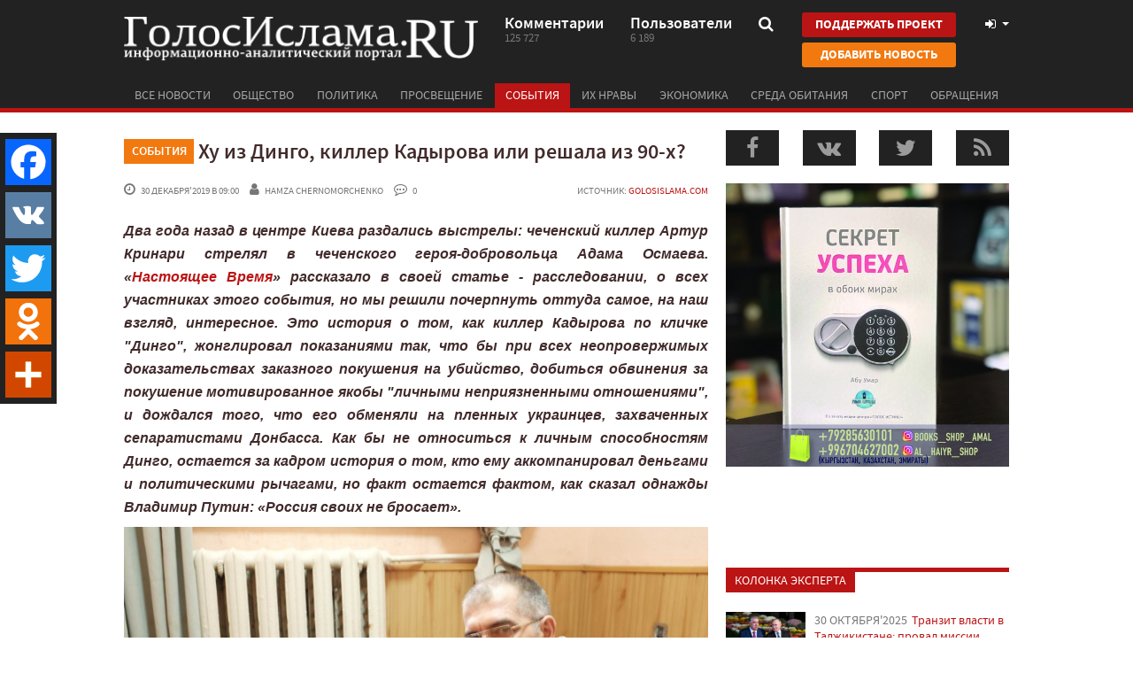

--- FILE ---
content_type: text/html; charset=UTF-8
request_url: https://golosislama.com/news.php?id=37795
body_size: 23049
content:
<!DOCTYPE html>
<html xmlns="http://www.w3.org/1999/xhtml"
	xmlns:og="http://ogp.me/ns#"
	xmlns:fb="https://www.facebook.com/2008/fbml">

<head>
	<meta http-equiv="Content-Type" content="text/html; charset=UTF-8" />
	<meta name="viewport" content="target-densitydpi=device-dpi, width=device-width, user-scalable=yes" />

	<link rel="manifest" href="https://golosislama.com/manifest.json">
	<meta name="mobile-web-app-capable" content="yes">
	<meta name="theme-color" content="#222222">
	<meta name="msapplication-navbutton-color" content="#222222">
	<meta name="apple-mobile-web-app-status-bar-style" content="#222222">


	<link rel="icon" href="https://golosislama.com/favicon.ico" />
	<link rel="icon" sizes="160x160" href="https://golosislama.com/images/fix-logo.png">
	<link rel="apple-touch-icon" href="https://golosislama.com/images/fix-logo.png">
	<link rel="apple-touch-startup-image" href="https://golosislama.com/images/fix-logo.png">

	<meta property="fb:app_id" content="591317164263237" />

	<meta name="keywords" content="новости, ислам, мусульмане." />
	<meta name="description" content="Два года назад в центре Киева раздались выстрелы: чеченский киллер Артур Кринари стрелял в чеченского героя-добровольца Адама Осмаева. &laquo;Настоящее Время&raquo; рассказало в своей статье - расследовании, о всех участниках этого события, но мы решили почерпнуть оттуда самое, на наш взгляд, интере..." />
	<meta name="robots" content="index,follow" />

	<link rel="alternate" type="application/rss+xml" href="https://golosislama.com/rss.xml" title="ГолосИслама.RU" />

	<title>Ху из Динго, киллер Кадырова или решала из 90-х? - ГолосИслама.RU</title>

	<link rel="stylesheet" href="https://maxcdn.bootstrapcdn.com/font-awesome/4.7.0/css/font-awesome.min.css">
	<link rel="stylesheet" href="https://stackpath.bootstrapcdn.com/bootstrap/3.4.1/css/bootstrap.min.css" integrity="sha384-HSMxcRTRxnN+Bdg0JdbxYKrThecOKuH5zCYotlSAcp1+c8xmyTe9GYg1l9a69psu" crossorigin="anonymous">

	<link rel="stylesheet" href="https://golosislama.com/css/style.css?v=2601202">
	<link rel="stylesheet" href="https://golosislama.com/css/media.css?v=2601202">

	<script type="text/javascript" src="https://code.jquery.com/jquery-2.2.4.min.js"></script>
	<script src="https://stackpath.bootstrapcdn.com/bootstrap/3.4.1/js/bootstrap.min.js" integrity="sha384-aJ21OjlMXNL5UyIl/XNwTMqvzeRMZH2w8c5cRVpzpU8Y5bApTppSuUkhZXN0VxHd" crossorigin="anonymous"></script>
	<script type="text/javascript" src="https://golosislama.com/js/bootstrap-switch.js"></script>
	<script type="text/javascript" src="https://golosislama.com/js/jquery.bxslider.js"></script>
	<script type="text/javascript" src="https://golosislama.com/js/jPaginator.js"></script>
	<script type="text/javascript" src="https://golosislama.com/js/jquery.main.js?v=2601202"></script>
	<script type="text/javascript" src="https://golosislama.com/js/gtrk.js?v=2601202"></script>

			<script>
			$(window).load(function() {
				$.getScript("https://vk.com/js/api/share.js?86");
				$.getScript("https://vk.com/js/api/openapi.js?161", function(data, textStatus, jqxhr) {
					if (typeof VK != "undefined" && textStatus == 'success') {
						VK.init({
							apiId: 3911188,
							onlyWidgets: true
						});
					}
				});

			});
		</script>

	
			<div id="fb-root"></div>
		<script>
			(function(d, s, id) {
				var js, fjs = d.getElementsByTagName(s)[0];
				if (d.getElementById(id)) return;
				js = d.createElement(s);
				js.id = id;
				js.src = "//connect.facebook.net/ru_RU/sdk.js#xfbml=1&appId=591317164263237&version=v9.0";
				fjs.parentNode.insertBefore(js, fjs);
			}(document, 'script', 'facebook-jssdk'));
		</script>
	
	
	<meta name='yandex-verification' content='76fb2f7d81cd84b3' />
	<link rel="canonical" href="https://golosislama.com/news.php?id=37795" />
        <meta property="og:url" content="https://golosislama.com/news.php?id=37795" />
        <meta property="og:title" content="Ху из Динго, киллер Кадырова или решала из 90-х?" />
        <meta property="og:type" content="website" />
        <meta property="og:locale" content="ru_RU" />
        <link rel="image_src" href="https://golosislama.com/uploads/images/thumbs/gi/2019/12/a3a1148567544cec25fed4df868e0069.jpg" />
    <meta property="og:image" content="https://golosislama.com/uploads/images/thumbs/gi/2019/12/a3a1148567544cec25fed4df868e0069.jpg" />


	<meta name="google-site-verification" content="Q3m5kurkMqQdzaDmjA8FJnGeRRu2SDoi5pU3Na_MAz0"/>
<meta name='yandex-verification' content='7fe72ab204393a5f'/>

<meta name="ahrefs-site-verification" content="9ea00b318d9292d3bcd1b2060a1890c2d86ae8947ed8f588e3f5a66337771e38">


<link rel="apple-touch-icon" sizes="57x57" href="/apple-touch-icon-57x57.png">
<link rel="apple-touch-icon" sizes="60x60" href="/apple-touch-icon-60x60.png">
<link rel="apple-touch-icon" sizes="72x72" href="/apple-touch-icon-72x72.png">
<link rel="apple-touch-icon" sizes="76x76" href="/apple-touch-icon-76x76.png">
<link rel="apple-touch-icon" sizes="114x114" href="/apple-touch-icon-114x114.png">
<link rel="apple-touch-icon" sizes="120x120" href="/apple-touch-icon-120x120.png">
<link rel="apple-touch-icon" sizes="144x144" href="/apple-touch-icon-144x144.png">
<link rel="apple-touch-icon" sizes="152x152" href="/apple-touch-icon-152x152.png">
<link rel="apple-touch-icon" sizes="180x180" href="/apple-touch-icon-180x180.png">
<link rel="manifest" href="/manifest.json">
<meta name="msapplication-TileColor" content="#ca0304">
<meta name="msapplication-TileImage" content="/mstile-144x144.png">
<meta name="theme-color" content="#ffffff">
	<script>
		$(document).ready(function() {



			if (jQuery('body').width() > 767) {
				! function(e, t, d, s, a, n, c) {
					e[a] = {}, e[a].date = (new Date).getTime(), n = t.createElement(d), c = t.getElementsByTagName(d)[0], n.type = "text/javascript", n.async = !0, n.src = s, c.parentNode.insertBefore(n, c)
				}(window, document, "script", "https://golosislamacom.push.world/https.embed.js", "pw"), pw.websiteId = "2b0774429de29519c4cc0fd9c7a58cded3436b4948e8e88b51d39126c608ab5c";
			}

			if (readCookie("pagesViewed") == null)
				createCookie('pagesViewed', 1, 1);
			else
				createCookie('pagesViewed', readCookie("pagesViewed") + 1, 1);

					});
	</script>

</head>

<body>
	 	<div id="wrapper">
		<header id="header">
			<div class="container">
				<div class="header-frame clearfix">
					<strong class="logo" onClick="window.location='https://golosislama.com'"><a href="https://golosislama.com">ГолосИслама.ru информационно-аналитический портал</a></strong>

											<a href="https://golosislama.com/page.php?id=8" class="btn btn-primary btn-donate btn-donate-mobile">Поддержать проект</a>
					
					<a href="#" class="nav-opener"><i class="fa fa-bars"></i></a>
					<div class="head-info">
						<a href="https://golosislama.com/comments.php" class="link">
							<span class="text">Комментарии</span>
							<span class="num">125 727</span>
						</a>
						<a href="https://golosislama.com/profile.php" class="link">
							<span class="text">Пользователи</span>
							<span class="num">6 189</span>
						</a>
						<div class="search">
							<a class="opener" href="#">
								<i class="fa fa-search"></i>
							</a>
							<div class="drop">
								<form action="https://golosislama.com">
									<fieldset>
										<label class="input-holder">
											<input type="text" name="s" placeholder="что искать?" value="" />
										</label>
										<button class="srch-btn"><i class="fa fa-search"></i></button>
									</fieldset>
								</form>
							</div>
						</div>
						<div class="header-btn-group">
							<a href="https://golosislama.com/page.php?id=8" class="btn btn-primary btn-donate">Поддержать проект</a>
							<a href="https://golosislama.com/addnews.php" class="btn btn-warning btn-addnews">Добавить новость</a>
						</div>
						<div class="user-tools">
							<a href="#" data-toggle="modal" data-target="#loginModal" class="opener">
								<i class="fa fa-fw fa-sign-in"></i>															</a>
						</div>
					</div>
				</div>
				<nav class="nav">
					<ul id="nav">
						
						<li id="allnewsbutton" ><a href="https://golosislama.com/?all=1">Все новости</a></li>
													<li id="cat-0" ><a href="https://golosislama.com/?cat=1">Общество</a></li>
													<li id="cat-1" ><a href="https://golosislama.com/?cat=2">Политика</a></li>
													<li id="cat-2" ><a href="https://golosislama.com/?cat=3">Просвещение</a></li>
													<li id="cat-3" class="active" ><a href="https://golosislama.com/?cat=4">События</a></li>
													<li id="cat-4" ><a href="https://golosislama.com/?cat=11">Их нравы</a></li>
													<li id="cat-5" ><a href="https://golosislama.com/?cat=12">Экономика</a></li>
													<li id="cat-6" ><a href="https://golosislama.com/?cat=13">Среда обитания</a></li>
													<li id="cat-7" ><a href="https://golosislama.com/?cat=14">Спорт</a></li>
													<li id="cat-8" ><a href="https://golosislama.com/?cat=15">Обращения</a></li>
											</ul>
				</nav>
			</div>
		</header>
		<div id="main">

							<!--
<div id="abusepanel">
Пожалуйста, укажите причину жалобы на комментарий пользователя и ваши контактные данные, по которым мы могли бы связаться с Вами для уточнения информации или уведомления о предпринятых действиях со стороны администрации сайта!
<input type="hidden" value="" id="abuseid" />
<textarea id="abusetext"></textarea>
<div id="buttons">
<a class="button red small" onClick="hidePanels()">Отмена</a> <a class="button green small" onClick="abuse($(this))">Отправить</a>
</div>
</div>
-->
			

			
			<!--
<div class="container">
        <a target="_blank" href="https://t.me/joinchat/AAAAAEUQvcmgbmKChiBcbQ">
        <img style="margin-bottom:15px" class="img-responsive" src="/ad/islamist.png">
    </a>
</div>
-->

			
<div class="container">
    <div class="row">
        <div class="col-md-8">
                        <article class="article" itemscope itemtype="http://schema.org/Article">
                <meta itemprop="image" content="https://golosislama.com/uploads/images/thumbs/gi/2019/12/a3a1148567544cec25fed4df868e0069.jpg"/>
                
                <meta itemprop="interactionCount" content="UserPageVisits:4961" />

                                    <meta itemprop="interactionCount" content="UserComments:0" />
                
                <meta itemprop="articleSection" content="События"/>


                <meta itemprop="datePublished" content="2019-12-30" />

                <div class="article-head"><a href="https://golosislama.com/?cat=4" title="Все новости в категории События"><span class="label label-warning">События</span></a>
                    <h1 itemprop="name">Ху из Динго, киллер Кадырова или решала из 90-х?</h1>
                </div>
                <div class="article-info clearfix">
                    <div class="info">
                        <span class="time"><i class="fa fa-clock-o"></i> 30 декабря&#39;2019 в 09:00</span>
                        <span class="user"><i class="fa fa-user"></i> <span class="gtrk" data-gtrk="https://golosislama.com/profile.php?id=2">Hamza Chernomorchenko</span></span>                        <span class="comments"><i class="fa fa-commenting-o"></i> 0</span>
                                                                    </div>


                    
                    <div class="source">Источник: <a href="https://golosislama.com/news.php?id=37795" target="_blank" title="перейти к источнику">golosislama.com</a></div>
                </div>

                <div class="clearfix"></div>

                                <div itemprop="articleBody" id="articletext">

                    
                    <p><strong><em>Два года назад в центре Киева раздались выстрелы: чеченский киллер Артур Кринари стрелял в чеченского героя-добровольца Адама Осмаева. &laquo;<a href="https://www.currenttime.tv/a/osmayev-okuyeva-krinari/30219808.html" target="_blank" rel="noopener">Настоящее Время</a>&raquo; рассказало в своей статье - расследовании, о всех участниках этого события, но мы решили почерпнуть оттуда самое, на наш взгляд, интересное. Это история о том, как киллер Кадырова по кличке "Динго", жонглировал показаниями так, что бы при всех неопровержимых доказательствах заказного покушения на убийство, добиться обвинения за покушение мотивированное якобы "личными неприязненными отношениями", и дождался того, что его обменяли на пленных украинцев, захваченных сепаратистами Донбасса. К</em></strong><strong><em>ак бы не относиться к личным способностям Динго, остается за кадром история о том, кто ему аккомпанировал деньгами и политическими рычагами, но факт остается фактом, как сказал однажды Владимир Путин: &laquo;Россия своих не бросает&raquo;.</em></strong></p>
<p><strong><em><img style="display: block; margin-left: auto; margin-right: auto;" src="uploads/images/gi/2019/12/cd8e5d194e0615f645471aa5f72fa544.jpg" width="680" /></em></strong></p>
<p style="text-align: center;"><em>Артур Кринари в Лукьяновском СИЗО. Фото: Катерина Сергацкова</em></p>
<h3>Артур и его фамилии</h3>
<p>В СИЗО к Артуру Кринари попасть несложно. Главное &ndash; не запутаться в его именах. По делу о покушении в Киеве он проходит как украинский гражданин Александр Дакар, в показаниях Амина и Адам называют его Алексом Вернером, сам он представляется россиянином Артуром Кринари. Для интервью с обвиняемым сотрудники Лукьяновской тюрьмы предоставляют небольшую комнату с "клеткой". Кринари приводят без наручников и не сажают за решетку, оставляют в комнате без охраны. Мы разговариваем за небольшим деревянным столиком без посторонних глаз.</p>
<p>Кринари вытягивает вперед мизинцы обеих рук, демонстрируя, что на них нет ногтей. Ногти ему вырвали в киевском изоляторе во время пыток, утверждает Кринари. Но заявления о применении пыток он не подавал.</p>
<p>Кринари гладко выбрит, волосы короткие, седые. Говорит по-русски без акцента. Как только разговор заходит о происшествии на Подоле, он повышает голос и переходит почти на крик.</p>
<p>"Киллером Кадырова" его называют совершенно незаслуженно, объясняет Кринари, &ndash; он не киллер, а переговорщик. В круг его профессиональных задач входит выбивание крупных долгов и "уговаривание" различных людей.</p>
<p>"Есть свои принципы, свои правила. Никакого оружия, даже если тебя убивают. Никогда не отвечать грубостью на грубость. Никогда никому не мстить. Сделал &ndash; сделал. Не получилось &ndash; не получилось. Все, отошел в сторону. Абсолютное хладнокровие", &ndash; говорит он.</p>
<p>Кринари рассказывает, что его настоящее или "первое&rdquo; имя &ndash; Артур Денисултанов. 5 сентября 1967 года родился в чеченском городе Гудермесе. По словам Артура, его семья входит в тейп Ялхой &ndash; одну из крупнейших клановых групп чеченского народа. Ялхойским был, например, погибший в тюрьме Юсуп Темерханов, которого в России осудили за убийство полковника Юрия Буданова. Рамзан Кадыров&nbsp;называл Темерханова&nbsp;жертвой судебной системы и соболезновал семье.</p>
<p>В 17 лет, после школы, Денисултанов переехал из Чечни в Санкт-Петербург. Об этом периоде его жизни известно в основном то, что он несколько раз женился и разводился, каждый раз брал фамилии жен. Так Денисултанов стал Курмакаевым, затем Цебро, потом Кринари и так далее. Он признается, что новые жены и паспорта появлялись у него как раз в тот момент, когда какой-либо из старых "засвечивался" в базах правоохранительных органов.</p>
<p>Только в открытых источниках есть несколько уголовных дел на разные фамилии Кринари. В материалах следствия сообщается, что в 2000 году российские власти закрыли уголовное дело на Артура Кринари по статьям о мошенничестве, растрате, похищении человека и вымогательстве. В марте 2011-го его же, но под фамилией Курмакаев,&nbsp;осудили&nbsp;за кражу около 176 тысяч евро и подкуп свидетелей на 7,5 лет. Он вышел на свободу условно-досрочно 5 июня 2014 года.</p>
<p>О связях с криминальным миром Кринари говорит открыто и не без хвастовства: "Меня в 1999 году в центре Питера задержали, привезли в отдел, положили на стол "Стечкин" и сказали: это твой пистолет (которого у меня не было), и мы тебя закрываем. Через два часа отпустили. Потому что у меня были свои знакомые, которые позвонили и сказали: ребята, не занимайтесь херней".</p>
<h3>Что Кринари делал в Украине</h3>
<p>Вскоре после освобождения из колонии Кринари возглавил в Москве "Международный институт геоинформатики" (не образовательную организацию, а ЗАО, которое занималось, в частности,&nbsp;продвижением&nbsp;устройства "СпасМиг" для спасения из высотных зданий). Он говорит, что в 2015 году уехал в Украину как раз из-за того, что его "выдавили" с поста директора и угрожали завести уголовное дело из-за финансовых споров. Проверить его слова не получается: сайт института не работает, с сотрудниками связаться не удалось.</p>
<p>В Киеве Кринари снял квартиру в престижном районе Печерска, где часто селятся бизнесмены и политики. И утверждает, что практически сразу пошел "в украинское ФСБ, то есть СБУ". Он сделал это потому, объясняет Кринари, что в Украине ему нужна была защита &ndash; политическое убежище либо новые документы. Сотрудник СБУ по имени Валерий (так утверждает Кринари, фамилию не называет, в материалах дела информации об этом человеке нет) якобы предложил ему достать себе фальшивый паспорт и намекнул, что сделать это можно в Одессе. "Найди там чеченцев, они все сделают", &ndash; цитирует Кринари совет своего "куратора".</p>
<p>Кринари говорит, что так и поступил: поехал в Одессу, нашел чеченцев, те посоветовали обратиться к азербайджанцу Алику на рынке "Привоз". Так за $500 Артур Кринари стал еще и Александром Винустовичем Антиповым.</p>
<p>Позже полиция выяснит: Антипова убили в 2001 году в Одессе, убийц не нашли, а паспорт считался утерянным. Кринари говорит, что этого не знал. С новым паспортом он вернулся в Киев, показал его СБУшнику, а тот снял скан-копии. "Легализовался" окончательно Кринари так же, как делал в России: женился на Катерине Дакар и взял ее фамилию. Так он стал украинцем Александром Дакаром.</p>
<p>"Через какое-то время &ndash; то ли осенью 2015 года, то ли весной 2016-го, точно не помню &ndash; мы снова встретились [с сотрудником СБУ], и он мне говорит: "Здесь&nbsp;(в Киеве &ndash; НВ)&nbsp;есть российские депутаты бежавшие, ты мог бы с ними как чеченец и россиянин, тоже бежавший, вступить в контакт и познакомиться? Вот, &ndash; говорит, &ndash; есть гостиница Hyatt, они туда часто ходят. Мы, &ndash; говорит, &ndash; тебя прикроем, я предупрежу службу безопасности, чтобы тебя не прогоняли". Так я почти год ходил в Hyatt и по их просьбе контачил с этими депутатами".</p>
<p>Среди тех, с кем Кринари познакомился, был бывший депутат российской Госдумы Илья Пономарев. Оба подтвердили, что обсуждали закупку медицинского оборудования для государственного предприятия. Кринари, по его словам, обещал найти оборудование за полцены, а "навар" поделить. Но сделка не состоялась &ndash; Пономарев перестал выходить на связь.</p>
<p>По заданию украинских спецслужб, продолжает Кринари, он познакомился с экс-депутатом Госдумы Денисом Вороненковым (его убили в центре Киева 23 марта 2017 года), с экс-депутатом Верховной Рады Олегом Ляшко, с режиссером программы "Шустер Live" Павлом Елизаровым. По признанию Пономарева, его киевский знакомый производил впечатление "европейского русскоязычного мужчины с хорошими деловыми манерами и при деньгах". А по словам Кринари, для него самого эти знакомства были шансом "где-то что-то заработать" &ndash; и он намеренно не заговаривал о своей национальности: "Ведь если скажешь, что чеченец, сразу подумают, что кадыровец, и не будут общаться".</p>
<p>Мотивы СБУ "курировать" эти знакомства "переговорщик" объясняет так: сбор информации о россиянах, их реальных целях в Украине, финансовом состоянии и планах. "Им надо было знать, искренние ли они или ведут двойную игру", &ndash; полагает Кринари.</p>
<h3>Что произошло на Подоле: версия "киллера Кадырова"</h3>
<p>В Киеве Кринари дел с чеченцами не имел, но весной 2017 года ему якобы предложили встретиться некие "авторитетные спонсоры российской оппозиции" (имен он не называет). Вызвали на встречу в Москве и сообщили, что нужно передать некое послание оппозиционным Кадырову чеченцам в Украине &ndash; Амине Окуевой и Адаму Осмаеву.</p>
<p>От этих "заказчиков" Кринари узнал, что якобы Окуева и Осмаев занимались отмыванием денег под "крышей" влиятельных людей в украинских верхах. Часть этих денег, по словам Кринари, должна была отправляться на поддержку чеченских добровольческих формирований, но средства "с последних трех конвертаций" &ndash; Кринари называет сумму $2,7 млн &ndash; куда-то пропали. "Меценаты" в России хотели, чтобы "профессиональный переговорщик" попросил Амину и Адама объясниться и вернуть долг, утверждает он.</p>
<p><img style="display: block; margin-left: auto; margin-right: auto;" src="uploads/images/gi/2019/12/53b0a85d566509c67be42183b86acee3.jpg" width="680" /></p>
<p style="text-align: center;"><em>Амина Окуева и Артур Кринари на одной из встреч. Фото предоставлено защитой Артура Кринари</em></p>
<p>Вернувшись в Киев, Кринари со своим паспортом на имя Александра Дакара заселился в отель "Лыбедь" &ndash; недорогую гостиницу в деловом центре Киева. Компактные номера, пропахшие сигаретами занавески, дешевая мебель. Выписка из отеля показывает: Дакар ночевал там практически каждый день с 21 мая до 1 июня 2017 года, переезжая из полулюкса в стандарт и обратно. Там у него нашли несколько сим-карт разных украинских мобильных операторов. С одного из этих номеров он сделал первый звонок Амине Окуевой.</p>
<p>Кринари говорит, что несколько раз встречался с Окуевой один на один и обсуждал тему долга. По его словам, поначалу он действительно представился ей французским журналистом и только потом рассказал о настоящей причине своего интереса. На видеозаписях, которые Кринари предоставил редакции, видно, что и Окуева, и Осмаев отвечают на вопросы человека, которого считают журналистом, и благодарят французское издание Le Monde за проявленный интерес и будущее сотрудничество. И Осмаев, и Окуева в своих показаниях потом утверждали, что "Вернер" обещал им 25 тысяч евро за серию интервью. Кринари же говорит, что это было одной из его первоначальных "уловок", чтобы привлечь их внимание. После того, как он наладил доверительный контакт с Аминой, он якобы рассказал ей про проблему с долгом. Ей, но не Осмаеву &ndash; его нужно было, по словам Кринари, сначала "подготовить". Даже после произошедшего, говорит он, Адам не знает ничего про долг &ndash; этим занималась только Амина. Осмаев в коротком интервью Настоящему Времени заявил, что Кринари выдумал историю про отмывание денег.</p>
<p>По словам же Кринари, Окуева, когда узнала про настоящую причину его приезда, рассказала ему о влиятельных знакомствах, которые помогут решить "любую проблему", в том числе с долгом. Одним из этих знакомых якобы был Сергей Коротких.</p>
<p>Коротких в Украине знают как ультранационалиста по прозвищу Боцман из Беларуси. В 2014 году он присоединился к батальону "Азов", воевал на Донбассе, а затем возглавил в полиции отдел охраны стратегически важных объектов (это подразделение входит в состав МВД). На этой госдолжности Коротких работал с 2015 по 2018 годы. Под решением любой проблемы, считает Кринари, Окуева имела в виду оружие, взрывчатку и "крышу МВД".</p>
<p><img style="display: block; margin-left: auto; margin-right: auto;" src="uploads/images/gi/2019/12/8e49b038d3a34f70b14cb300a96a1d73.jpg" width="680" /></p>
<p>"Переговорщик" утверждает, что их с Аминой встречи должны были попасть в объективы камер видеонаблюдения отеля "Лыбедь", а содержание бесед сохранили видеозаписи, которые сам Кринари якобы тайно сделал на телефон. Эти записи он держит где-то "у себя" и передаст прокуратуре, только если она согласится изменить ему меру пресечения. Тогда же Кринари готов поделиться информацией о Боцмане и о том, как "через него" связаны убийства журналиста Павла Шеремета и добровольца Тимура Махаури из чеченского батальона имени шейха Мансура. Но только с прокуратурой и только в обмен на свободу.</p>
<p>Что же касается его событий 1 июня 2017 года, то для Кринари они закончились трагически. Попавшая в него пуля прошла через плечо и застряла в шее возле артерии. Очнулся он в больнице, у палаты дежурили полицейские. У него нашли водительское удостоверение и загранпаспорт на фамилию Дакар в обложке из кожзама с тиснением "Гражданин Вселенной". На груди &ndash; татуировки: "Аллаху Акбар" по-арабски и полумесяц со звездой.</p>
<p>Изложенную выше версию событий Кринари стал рассказывать уже после того, как Амина Окуева погибла. Поначалу, когда она была жива и могла опровергнуть его слова, он говорил прессе, что действительно брал интервью у пары для своей книги про чеченцев в оппозиции. Теперь объясняет предыдущую версию тем, что заказчики разрешили ему рассказать про деньги, &ndash; чтобы должники их вернули.</p>
<p>Кроме того, менялась и позиция Кринари относительно оружия &ndash; держал он его в руках или нет. На первых допросах "киллер Кадырова"&nbsp;говорил, что выстрелил из пистолета, который ему показывали Адам и Амина в машине, "случайно". Теперь настаивает, что вовсе не держал оружие в руках, а первоначально его "убедили" в том, что он сделал первый выстрел.</p>
<p><img style="display: block; margin-left: auto; margin-right: auto;" src="uploads/images/gi/2019/12/698816206e8981d7358144f574bec2c7.jpg" width="680" /></p>
<p>После перестрелки полицейские обнаружили в машине три пистолета: два "Макарова" и австрийский Glock.&nbsp;В материалах дела говорится, что Кринари достал Glock из мусорного бака на одном из киевских рынков, где чинил обувь в период между 21 мая и 1 июня. Точной даты в деле нет. Свидетельских показаний нет. Человек, на которого следователи указывают как на обувщика, не помнит ни Кринари, ни его заказа. Коробку, в которой хранился Glock, Кринари якобы купил в торговом центре неподалеку от отеля "Лыбедь". Но проверка показала, что такие коробки там не продаются и не продавались, а в интернет-магазине, который торгует подобной упаковкой, ответили на запрос следствия, что коробок такого образца нет в продаже уже около пяти лет.</p>
<p>"Glock [Осмаев] достал из багажника, &ndash; заявляет Кринари. Он говорит, что в машину садился без всякой коробки. &ndash; Чей он был, я не знаю, но пистолет доставал он. У меня не было. Они говорят, что я эту коробку с "Глоком" принес в пакете. Пакета нет? Нет. На коробке отпечатки должны быть &ndash; я же его трогал, я же без перчаток был. Внутри коробки, сверху коробки хоть какое-то ДНК должно остаться? Нет там моего ДНК, только Осмаева".</p>
<p><img style="display: block; margin-left: auto; margin-right: auto;" src="uploads/images/gi/2019/12/7dc9d72ea953d2d7df2a1b522ee07b5d.jpg" width="680" /></p>
<p>Осмаев предполагает, что отпечатков Кринари нет, потому что он &ndash; киллер-профессионал и заранее скрыл рисунок кожи на пальцах: "Скрыть отпечатки очень легко &ndash; они стираются пемзой либо суперклеем. Этот человек &ndash; профессионал и наверняка, идя на дело, сделал так, чтобы его отпечатков не осталось", &ndash; сказал Осмаев Настоящему Времени.</p>
<p>Правда, на ручке двери внедорожника отпечатки Кринари все же нашли.</p>
<p>События на Подоле &ndash; уже не первый случай, когда Кринари заподозрили в наемничестве. В первый раз это случилось в Австрии после убийства там чеченца Умара Исраилова.</p>
<p>Исраилов воевал на стороне ичкерийцев во Вторую чеченскую. В 2003 году он стал работать на Рамзана Кадырова &ndash; как позже объяснял, он сделал это после того, как его поймали и пытали сотрудники охраны Ахмата Кадырова (охрану возглавлял как раз Рамзан). В конце 2004 года Исраилов с семьей сбежал в Австрию и запросил там политическое убежище.</p>
<p>Спустя четыре года, в 2008-м, Исраилова навестил некто Артур Курмакаев (одна из фамилий Кринари). Он сообщил, что представляет интересы Тимура Даудова (он же Магомед Даудов) по прозвищу Лорд. Даудов был самым близким к Рамзану Кадырову силовиком и в правительстве Чечни отвечал за внутреннюю безопасность (сейчас &ndash; председатель парламента республики). Даудов якобы хотел добиться того, чтобы Исраилов вернулся в Чечню и отозвал свой иск в Европейский суд по правам человека о пытках. В противном случае, передал Курмакаев, его могут "устранить".</p>
<p>Вскоре после этого разговора Курмакаев добровольно&nbsp;явился в полицию Вены&nbsp;и попросил о защите. Он рассказал о своем задании и сообщил, что боится за жизнь Исраилова и за свою &ndash; первого могут убить, а его "накажут", если он не будет выполнять указание Лорда. Курмакаева допросили, он уехал из Австрии, а через полгода Умара Исраилова застрелили.</p>
<p>Исполнителей и организаторов преступления власти Австрии нашли: троих чеченцев&nbsp;осудили&nbsp;на сроки от 16 лет до пожизненного. До сих пор неясно, был ли к убийству причастен Курмакаев или он, как и заявил в австрийской полиции, только принес "плохую весть". Единственное, что полиция Вены установила наверняка: Курмакаев &ndash; это Денисултанов, он же Кринари, он же Дакар.</p>
<p>Поэтому когда 1 июня 2017 года стало известно имя стрелявшего, украинская пресса уже не называла Кринари иначе как "киллером Кадырова" и "охотником за чеченцами". Но сам Артур Кринари, перечисляя свои имена и комментируя уголовные дела, упрямо настаивает: он не киллер и не шпион.</p>
<p>Что все-таки произошло в машине между Артуром Кринари и его собеседниками, кто именно стрелял и сколько раз, откуда взялся пистолет Glock, как и кто передал Кринари "заказ" на убийство, был ли его целью только Адам Осмаев или Адам и Амина вместе &ndash; ответы на все эти вопросы вероятно мы уже никогда не узнаем. Но самое интересное, что в обвинительном заключении, которое огласили в начале июня, о "заказе из Кремля" не говорится: киллеру вменяли в качестве мотива "личное неприязненное отношение".</p>
<p>В рамках обмена Киев выдал киллера &laquo;Динго&raquo; (Артур Кринари), который пытался убить Амину Окуеву и Адама Осмаева. Об этом 29.12.2019 на своей странице в facebook <a class="rds_hl_nofollow" href="https://inforesist.org/goto/https://www.facebook.com/sergatskova/posts/3169124716438195" target="_blank" rel="nofollow noopener">сообщила</a>&nbsp;журналистка Екатерина Сергацкова.</p>
<blockquote>
<p>&laquo;Один из ненадежных рассказчиков этой истории, Артур Денисултанов, он же Кринари, он же Динго и обладатель еще множества имен, &mdash; чеченец, которого обвинили в покушении на Амину Окуеву и Адама Осмаева летом 2017-го, &mdash; сегодня в числе прочих отправился по обмену в ДНР, а оттуда уедет на родину в Россию&raquo;, &mdash; написала она.</p>
</blockquote>                </div><!--articletext-->

                
                <div class="clearfix"></div>


                <footer class="article-footer">
                                        <div class="clearfix">
                        <ul class="tag-list">
                            <li><a href="https://golosislama.com/?tag=adam-osmaev"><i class="fa fa-tag"></i> Адам Осмаев</a></li> <li><a href="https://golosislama.com/?tag=amina-okueva"><i class="fa fa-tag"></i> Амина Окуева</a></li>                        </ul>
                        <!--
                        <ul class="share">
                            <li><img src="images/img16.png" width="" height="" ></li>
                            <li><img src="images/img17.png" width="" height="" ></li>
                            <li><img src="images/img18.png" width="" height="" ></li>
                            <li><img src="images/img19.png" width="" height="" ></li>
                        </ul>
-->
                    </div>
                    <div class="clearfix"></div>

                    <a class="btn btn-info btn-lg btn-telegram btn-block" target="_blank" href="https://t.me/joinchat/AAAAAEUQvcmgbmKChiBcbQ"><i class="fa fa-lg fa-telegram"></i> подписаться на канал</a>

                    <button class="btn btn-primary btn-lg btn-telegram btn-block" target="_blank" onClick="respondButtonClick()">Комментировать</button>

                    <div class="clearfix"></div>

                    <div class="social-likes">
                        <div class="fb-like" data-href="https://golosislama.com/news.php?id=37795" data-layout="button" data-width="400" data-action="recommend" data-size="large" data-show-faces="true" data-share="false"></div>

                        <a class="twitter-share-button" href="https://twitter.com/intent/tweet?text=%D0%A5%D1%83+%D0%B8%D0%B7+%D0%94%D0%B8%D0%BD%D0%B3%D0%BE%2C+%D0%BA%D0%B8%D0%BB%D0%BB%D0%B5%D1%80+%D0%9A%D0%B0%D0%B4%D1%8B%D1%80%D0%BE%D0%B2%D0%B0+%D0%B8%D0%BB%D0%B8+%D1%80%D0%B5%D1%88%D0%B0%D0%BB%D0%B0+%D0%B8%D0%B7+90-%D1%85%3F&url=https%3A%2F%2Fgolosislama.com%2Fnews.php%3Fid%3D37795" data-size="large">Tweet</a>

                        <script>
                            window.twttr = (function(d, s, id) {
                                var js, fjs = d.getElementsByTagName(s)[0],
                                    t = window.twttr || {};
                                if (d.getElementById(id)) return t;
                                js = d.createElement(s);
                                js.id = id;
                                js.src = "https://platform.twitter.com/widgets.js";
                                fjs.parentNode.insertBefore(js, fjs);

                                t._e = [];
                                t.ready = function(f) {
                                    t._e.push(f);
                                };

                                return t;
                            }(document, "script", "twitter-wjs"));
                        </script>

                        <div class="social-likes-vk">
                            <div id="vk_like"></div>
                            <script type="text/javascript">
                                if (typeof(VK) != 'undefined')
                                    VK.Widgets.Like("vk_like", {
                                        type: "button",
                                        verb: 1,
                                        height: 24,
                                        pageUrl: "https://golosislama.com/news.php?id=37795",
                                        page_id: 37795                                    });
                            </script>
                        </div>

                        <!--
                        <div class="social-likes-g">
                            <div class="g-plusone" data-href="https://golosislama.com/news.php?id=37795"></div>
                        </div>
-->
                    </div>
                </footer>
            </article>

                            <div id="namazvdom" class="namazvdom col-xs-12 text-center">
                    <img class="hidden-sm hidden-md hidden-lg img-responsive" id="namazvdom-mobile" style="margin:0px auto 20px;cursor:pointer" src="/ad/namazvdom/mobile.jpg" srcset="/ad/namazvdom/mobile-2x.jpg 2x" border="0" width="300" height="500" orgWidth="300" orgHeight="500" usemap="#namazvdom-mobile-map" />
                    <map name="namazvdom-mobile-map" id="ImageMapsCom-namazvdom-mobile-map">
                        <area title="Приложение для iOS" onClick="gtrk('https://itunes.apple.com/us/app/namazvdom/id1081876482?mt=8')" shape="rect" coords="157,112,298,165" style="outline:none;" href="#namazvdom" />
                        <area title="Приложение для Android" onClick="gtrk('https://play.google.com/store/apps/details?id=com.namazvdom&hl=ru')" shape="rect" coords="2,114,143,164" style="outline:none;" href="#namazvdom" />
                        <area title="Намаз в дом: обучение намазу" onClick="gtrk('http://namazvdom.com')" shape="rect" coords="0,182,300,500" style="outline:none;" href="#namazvdom" />
                        <area title="Намаз в дом: обучение намазу" onClick="gtrk('http://namazvdom.com/')" shape="rect" coords="23,7,279,103" style="outline:none;" href="#namazvdom" />
                    </map>

                    <img class="hidden-xs img-responsive" id="namazvdom-desktop" style="margin:0px auto 20px;cursor:pointer" src="/ad/namazvdom/desktop.jpg" srcset="/ad/namazvdom/desktop-2x.jpg 2x" border="0" width="600" height="325" orgWidth="600" orgHeight="325" usemap="#namazvdom-desktop-map" />
                    <map name="namazvdom-desktop-map" id="ImageMapsCom-namazvdom-desktop-map">
                        <area title="Приложение для iOS" onClick="gtrk('https://itunes.apple.com/us/app/namazvdom/id1081876482?mt=8')" shape="rect" coords="225,237,394,296" style="outline:none;" href="#namazvdom" />
                        <area title="Приложение для Android" onClick="gtrk('https://play.google.com/store/apps/details?id=com.namazvdom&hl=ru')" shape="rect" coords="403,237,572,296" style="outline:none;" href="#namazvdom" />
                        <area title="Намаз в дом: обучение намазу" onClick="gtrk('http://namazvdom.com/')" shape="poly" coords="17,14,593,13,594,230,220,229,217,325,9,322" style="outline:none;" href="#namazvdom" />
                    </map>
                </div>
            



            <div class="comments-wrap" id="comments-wrap">
                <div class="head clearfix">
                    <div class="h4">Комментарии <span>0</span></div>
                </div>
                <ul class="comments-list" id="commentlist">

                    <!-- comments: 0 -->
                </ul>


                                    <div class="clearfix">
                        <button id="respondbutton" class="btn btn-primary commentsRespondButton" onclick="respondButtonClick(this);">Комментировать</button>
                    </div>

                    <div class="row" id="respond" style="display:none">
                                                        <div class="well">
                                    <noindex>
                                        <p class="h4">Чтобы оставить комментарий, войдите с помощью социальной сети:<br /></p>
                                        <noindex>
                                            <div id="uLogin2" data-ulogin="display=panel;fields=first_name,last_name,photo;providers=vkontakte,facebook,odnoklassniki,google,yandex,mailru,twitter;hidden=other;redirect_uri=;callback=ulogincallback"></div>
                                            <noindex>
                                                <p class="h4 text-center">или <a onClick="$('#loginModal').modal()"><i class="fa fa-sign-in"></i> войти с паролем</a></p>
                                            </noindex>
                                </div>

                                                                            </div> <!--respond-->
                    <div id="afterrespond"></div>

                            </div>





            <div id="withsometags-container"><script>$('#withsometags-container').html({"content":"<div class=\"item-list\"><div class=\"h4\">Также по теме<\/div><div class=\"row\">\t<div class=\"col-md-6 col-sm-6 col-xxl-6 3\"><div class=\"article-item\"><a href=\"https:\/\/golosislama.com\/news.php?id=42252\"><div class=\"visual\" style=\"background-image:url(https:\/\/golosislama.com\/uploads\/images\/thumbs\/gi\/2024\/07\/17951ca00b96d0e6f26c00e86d9664e2.jpg)\"><img src=\"images\/3x2.gif\" width=\"300\" height=\"200\"><\/div><div class=\"title\">Сирийские банды против чеченцев и турок в Вене: кто и что за этим стоит?<\/div><div class=\"text\">Читатель из Вены прислал нам интересную информацию о происходящих в последнее время в столице Австр......<\/div><div class=\"info\"><span class=\"time\"><i class=\"fa fa-clock-o\"><\/i> 12 июля&#39;2024<\/span><\/div><\/a><\/div><\/div><div class=\"col-md-6 col-sm-6 col-xxl-6 3\"><div class=\"article-item\"><a href=\"https:\/\/golosislama.com\/news.php?id=42249\"><div class=\"visual\" style=\"background-image:url(https:\/\/golosislama.com\/uploads\/images\/thumbs\/gi\/2024\/06\/6a94ff8b0442352626f93c13bd640a4f.jpg)\"><img src=\"images\/3x2.gif\" width=\"300\" height=\"200\"><\/div><div class=\"title\">Ассанж на свободе: нам нечему радоваться<\/div><div class=\"text\">Основатель WikiLeaks Джулиан Ассанж в среду, 26 июня, был освобожден Федеральным окружным судом США......<\/div><div class=\"info\"><span class=\"time\"><i class=\"fa fa-clock-o\"><\/i> 28 июня&#39;2024<\/span><\/div><\/a><\/div><\/div><\/div><!-- row --><div class=\"row\">\t<div class=\"col-md-6 col-sm-6 col-xxl-6 3\"><div class=\"article-item\"><a href=\"https:\/\/golosislama.com\/news.php?id=42248\"><div class=\"visual\" style=\"background-image:url(https:\/\/golosislama.com\/uploads\/images\/thumbs\/gi\/2024\/06\/3694dbde2f3cfc746925f2d056573ccf.jpg)\"><img src=\"images\/3x2.gif\" width=\"300\" height=\"200\"><\/div><div class=\"title\">Посеявший ветер пожинает бурю<\/div><div class=\"text\">В России начался курортный сезон. Но, похоже, не так, как рассчитывало ее начальство, убеждавшее св......<\/div><div class=\"info\"><span class=\"time\"><i class=\"fa fa-clock-o\"><\/i> 24 июня&#39;2024<\/span><\/div><\/a><\/div><\/div><div class=\"col-md-6 col-sm-6 col-xxl-6 3\"><div class=\"article-item\"><a href=\"https:\/\/golosislama.com\/news.php?id=42238\"><div class=\"visual\" style=\"background-image:url(https:\/\/golosislama.com\/uploads\/images\/thumbs\/gi\/2024\/05\/fff9a7509186ba889b244a92dffa535b.jpg)\"><img src=\"images\/3x2.gif\" width=\"300\" height=\"200\"><\/div><div class=\"title\">Тиран Раиси мертв: знамение его коллегам<\/div><div class=\"text\">Ибрагим Раиси, президент так называемой \"Исламской Республики Иран\", разбился насмерть с вертолетом......<\/div><div class=\"info\"><span class=\"time\"><i class=\"fa fa-clock-o\"><\/i> 20 мая&#39;2024<\/span><\/div><\/a><\/div><\/div><\/div><!-- row --><div class=\"row\">\t<div class=\"col-md-6 col-sm-6 col-xxl-6 3\"><div class=\"article-item\"><a href=\"https:\/\/golosislama.com\/news.php?id=42232\"><div class=\"visual\" style=\"background-image:url(https:\/\/golosislama.com\/uploads\/images\/thumbs\/gi\/2024\/04\/7cdff25617643a65f4829283fe90aac7.jpg)\"><img src=\"images\/3x2.gif\" width=\"300\" height=\"200\"><\/div><div class=\"title\">Верховный муфтий Ливии дал фатву против российской оккупации<\/div><div class=\"text\">&nbsp;Верховный муфтий Ливии д-р Садык аль-Гарьяни охарактеризовал российское военное присутствие в......<\/div><div class=\"info\"><span class=\"time\"><i class=\"fa fa-clock-o\"><\/i> 28 апреля&#39;2024<\/span><\/div><\/a><\/div><\/div><div class=\"col-md-6 col-sm-6 col-xxl-6 3\"><div class=\"article-item\"><a href=\"https:\/\/golosislama.com\/news.php?id=42220\"><div class=\"visual\" style=\"background-image:url(https:\/\/golosislama.com\/uploads\/images\/thumbs\/gi\/2024\/03\/93c2219d25331d0fad911a41149e6e8c.jpg)\"><img src=\"images\/3x2.gif\" width=\"300\" height=\"200\"><\/div><div class=\"title\">На Международной книжной ярмарке в Минске Турция представила книги С. Нурси<\/div><div class=\"text\">В эти дни с 14 по 17 марта в столице Беларуси Минске проходит очередная 31-ая международная книжная ......<\/div><div class=\"info\"><span class=\"time\"><i class=\"fa fa-clock-o\"><\/i> 17 марта&#39;2024<\/span><\/div><\/a><\/div><\/div><\/div><!-- row --><div class=\"row\">\t<div class=\"col-md-6 col-sm-6 col-xxl-6 3\"><div class=\"article-item\"><a href=\"https:\/\/golosislama.com\/news.php?id=42208\"><div class=\"visual\" style=\"background-image:url(https:\/\/golosislama.com\/uploads\/images\/thumbs\/gi\/2024\/02\/df92a4d64b2a64fed5ac262e01813e52.jpg)\"><img src=\"images\/3x2.gif\" width=\"300\" height=\"200\"><\/div><div class=\"title\">В России праздник: приехал знаменитый американский исламофоб<\/div><div class=\"text\">В Россию приехал Такер Карлсон, американский \"журналист\", бывший ведущий Fox News. Ажиотаж среди z-......<\/div><div class=\"info\"><span class=\"time\"><i class=\"fa fa-clock-o\"><\/i> 5 февраля&#39;2024<\/span><\/div><\/a><\/div><\/div><div class=\"col-md-6 col-sm-6 col-xxl-6 3\"><div class=\"article-item\"><a href=\"https:\/\/golosislama.com\/news.php?id=42205\"><div class=\"visual\" style=\"background-image:url(https:\/\/golosislama.com\/uploads\/images\/thumbs\/gi\/2024\/01\/05af6e767a625741a45aac92a3325188.jpg)\"><img src=\"images\/3x2.gif\" width=\"300\" height=\"200\"><\/div><div class=\"title\">Новый король Малайзии не хочет быть марионеткой<\/div><div class=\"text\">Султан Ибрагим Искандар, наследный правитель султаната Джохор, был приведен к присяге как&nbsp;17-й......<\/div><div class=\"info\"><span class=\"time\"><i class=\"fa fa-clock-o\"><\/i> 31 января&#39;2024<\/span><\/div><\/a><\/div><\/div><\/div><!-- row --><div class=\"row\">\t<div class=\"col-md-6 col-sm-6 col-xxl-6 3\"><div class=\"article-item\"><a href=\"https:\/\/golosislama.com\/news.php?id=42204\"><div class=\"visual\" style=\"background-image:url(https:\/\/golosislama.com\/uploads\/images\/thumbs\/gi\/2024\/01\/b69847d1916c87f68e3e019072403a51.jpg)\"><img src=\"images\/3x2.gif\" width=\"300\" height=\"200\"><\/div><div class=\"title\">ХАМАС изучает новое предложение о прекращении огня<\/div><div class=\"text\">ХАМАС заявил во вторник, что получил и изучает новое предложение о прекращении огня и освобождении ......<\/div><div class=\"info\"><span class=\"time\"><i class=\"fa fa-clock-o\"><\/i> 31 января&#39;2024<\/span><\/div><\/a><\/div><\/div><div class=\"col-md-6 col-sm-6 col-xxl-6 3\"><div class=\"article-item\"><a href=\"https:\/\/golosislama.com\/news.php?id=42201\"><div class=\"visual\" style=\"background-image:url(https:\/\/golosislama.com\/uploads\/images\/thumbs\/gi\/2024\/01\/d6cadbcea4da87a0353dbf920592d398.jpg)\"><img src=\"images\/3x2.gif\" width=\"300\" height=\"200\"><\/div><div class=\"title\">Международный суд объявит решение о чрезвычайных мерах по поводу геноцида в Газе в пятницу<\/div><div class=\"text\">Международный суд ООН (МС) заявил, что объявит в пятницу, примет ли он чрезвычайные меры против Изр......<\/div><div class=\"info\"><span class=\"time\"><i class=\"fa fa-clock-o\"><\/i> 25 января&#39;2024<\/span><\/div><\/a><\/div><\/div><\/div><!-- row -->                <\/div>"}.content);</script></div>                    </div>

        


    <div class="col-md-4">

        <div id="gi_rightbar"><script>$('#gi_rightbar').html({"content":"<ul class=\"promo-socials side\"><li><a class=\"fb\" onClick=\"window.open('http:\/\/facebook.com\/golosislama.ru')\"><i class=\"fa fa-facebook\"><\/i><\/a><\/li><li><a class=\"vk\" onClick=\"window.open('http:\/\/vk.com\/golosislama')\"><i class=\"fa fa-vk\"><\/i><\/a><\/li><li><a class=\"tw\" onClick=\"window.open('http:\/\/twitter.com\/golosislama')\"><i class=\"fa fa-twitter\"><\/i><\/a><\/li><li><a class=\"rss\" onClick=\"window.open('https:\/\/golosislama.com\/rss.xml')\"><i class=\"fa fa-rss\"><\/i><\/a><\/li><\/ul><div class=\"text-center\"><a onClick=\"gtrk('https:\/\/www.instagram.com\/books_shop_amal\/')\"><img src=\"\/ad\/books_shop_amal_2.jpg\" class=\"img-responsive\" style=\"display:inline-block;margin-bottom:20px;cursor:pointer\" \/><\/a><\/div><div class=\"widget-block visual\"><div id=\"fblikewiget\"><iframe src=\"\/\/www.facebook.com\/plugins\/likebox.php?href=https%3A%2F%2Ffacebook.com%2Fgolosislama.ru&amp;locale=ru_RU&amp;width=300&amp;colorscheme=light&amp;show_faces=false&amp;border_color=%23ffffff&amp;stream=false&amp;header=false&amp;height=70\" scrolling=\"no\" frameborder=\"0\" style=\"border:none; overflow:hidden; width:300px; height:70px;\" allowtransparency=\"true\"><\/iframe><\/div><\/div><!--<div class=\"opinion\"><span class=\"label-text red\">Мнение<\/span><div class=\"text-block\">Служба Яндекс.Рефераты предназначена для студентов и школьников, дизайнеров и журналистов, создателей научных заявок и отчетов — для всех. Служба Яндекс.Рефераты предназначена ...  для студентов и школьников, дизайнеров и журналистов, создателей научных заявок и отчетов — для всех.<\/div><div class=\"autor-info\"><div class=\"visual\"><img src=\"images\/img11.jpg\" width=\"70\" height=\"70\" ><\/div><div class=\"frame\"><div class=\"name\">Денис Такой то<\/div><p>Консультант в области оборонных заказов и идейный лидер<\/p><\/div><\/div><\/div>--><div class=\"side-block\" id=\"expertbox\"><span class=\"label-text red\">КОЛОНКА ЭКСПЕРТА<\/span><ul class=\"side-article\"><li><a href=\"https:\/\/golosislama.com\/news.php?id=42258\"><div class=\"visual\" style=\"background-image:url(https:\/\/golosislama.com\/uploads\/images\/thumbs\/gi\/2025\/10\/ba8b4c8301bd81da2c8ed336ddf5552c.jpg)\"><img src=\"\/images\/90x70.gif\" width=\"90\" height=\"70\"><\/div><span class=\"frame\"><span class=\"date\">30 октября&#39;2025<\/span><span class=\"text\">Транзит власти в Таджикистане: провал миссии Рахмона убедить Путина<\/span><\/span><\/a><\/li><li><a href=\"https:\/\/golosislama.com\/news.php?id=42257\"><div class=\"visual\" style=\"background-image:url(https:\/\/golosislama.com\/uploads\/images\/thumbs\/gi\/2024\/12\/b078d63c82c510cd5a9879d59579b909.jpg)\"><img src=\"\/images\/90x70.gif\" width=\"90\" height=\"70\"><\/div><span class=\"frame\"><span class=\"date\">8 декабря&#39;2024<\/span><span class=\"text\">Поздравление с уничтожением режима Асада<\/span><\/span><\/a><\/li><li><a href=\"https:\/\/golosislama.com\/news.php?id=42252\"><div class=\"visual\" style=\"background-image:url(https:\/\/golosislama.com\/uploads\/images\/thumbs\/gi\/2024\/07\/17951ca00b96d0e6f26c00e86d9664e2.jpg)\"><img src=\"\/images\/90x70.gif\" width=\"90\" height=\"70\"><\/div><span class=\"frame\"><span class=\"date\">12 июля&#39;2024<\/span><span class=\"text\">Сирийские банды против чеченцев и турок в Вене: кто и что за этим стоит?<\/span><\/span><\/a><\/li><li><a href=\"https:\/\/golosislama.com\/news.php?id=42251\"><div class=\"visual\" style=\"background-image:url(https:\/\/golosislama.com\/uploads\/images\/thumbs\/gi\/2024\/07\/3948a98192d92e4fe9c131c4e00521b4.jpg)\"><img src=\"\/images\/90x70.gif\" width=\"90\" height=\"70\"><\/div><span class=\"frame\"><span class=\"date\">5 июля&#39;2024<\/span><span class=\"text\">Хусейн Джамбетов - православный русский патриот чеченского происхождения<\/span><\/span><\/a><\/li><li><a href=\"https:\/\/golosislama.com\/news.php?id=42250\"><div class=\"visual\" style=\"background-image:url(https:\/\/golosislama.com\/uploads\/images\/thumbs\/gi\/2024\/07\/0bbda9b296e0090f66850700947aaf3f.jpg)\"><img src=\"\/images\/90x70.gif\" width=\"90\" height=\"70\"><\/div><span class=\"frame\"><span class=\"date\">1 июля&#39;2024<\/span><span class=\"text\">К успешным мусульманам: прошло время петлять<\/span><\/span><\/a><\/li><li><a href=\"https:\/\/golosislama.com\/news.php?id=42248\"><div class=\"visual\" style=\"background-image:url(https:\/\/golosislama.com\/uploads\/images\/thumbs\/gi\/2024\/06\/3694dbde2f3cfc746925f2d056573ccf.jpg)\"><img src=\"\/images\/90x70.gif\" width=\"90\" height=\"70\"><\/div><span class=\"frame\"><span class=\"date\">24 июня&#39;2024<\/span><span class=\"text\">Посеявший ветер пожинает бурю<\/span><\/span><\/a><\/li><\/ul><\/div><div class=\"comments-block\"><a href=\"https:\/\/golosislama.com\/comments.php\"><span class=\"label-text red\">Последние комментарии<\/span><\/a><div class=\"comment-item\"><div class=\"autor-info\"><div class=\"visual\" style=\"background-image:url(https:\/\/golosislama.com\/uploads\/avatars\/gi\/2015\/07\/92fe455009b1623686b1351719d67ce5_130.png)\"><img src=\"images\/70x70.gif\" width=\"70\" height=\"70\"><\/div><div class=\"frame\"><div class=\"name strong\"><span class=\"gtrk\" data-gtrk=\"https:\/\/golosislama.com\/profile.php?id=3654\">Икрамутдин Хан<\/span><\/div><div class=\"name\"><i class=\"fa fa-clock-o\"><\/i> 17.04.2025, 00:27<\/div><a class=\"comment-title\" title=\"Перейти к статье\" href=\"https:\/\/golosislama.com\/news.php?id=14272#comment-100777\">10 лет с моим хиджабом<\/a><\/div><\/div><a title=\"Перейти к комментарию\" href=\"https:\/\/golosislama.com\/news.php?id=14272#comment-100777\"><div class=\"text-block\">Salat, да укрепит вас Аллаx! Увидели, спасибо за теплые слова :-)...<\/div><\/a><\/div><div class=\"comment-item\"><div class=\"autor-info\"><div class=\"visual\" style=\"background-image:url(https:\/\/www.gravatar.com\/avatar\/63b330877583f2738378b0b8327b1cf6?d=identicon&s=130)\"><img src=\"images\/70x70.gif\" width=\"70\" height=\"70\"><\/div><div class=\"frame\"><div class=\"name strong\"><span class=\"gtrk\" data-gtrk=\"https:\/\/golosislama.com\/profile.php?id=7685\">Salat<\/span><\/div><div class=\"name\"><i class=\"fa fa-clock-o\"><\/i> 11.04.2025, 09:02<\/div><a class=\"comment-title\" title=\"Перейти к статье\" href=\"https:\/\/golosislama.com\/news.php?id=14272#comment-100776\">10 лет с моим хиджабом<\/a><\/div><\/div><a title=\"Перейти к комментарию\" href=\"https:\/\/golosislama.com\/news.php?id=14272#comment-100776\"><div class=\"text-block\">В последнее время тоже столкнулась с этой проблемой. Ощущение будто я поспешила с хиджабом и рано по...<\/div><\/a><\/div><div class=\"comment-item\"><div class=\"autor-info\"><div class=\"visual\" style=\"background-image:url(https:\/\/golosislama.com\/uploads\/avatars\/gi\/2023\/05\/72ba09ce205a7adfdcbd262acd75f661_130.png)\"><img src=\"images\/70x70.gif\" width=\"70\" height=\"70\"><\/div><div class=\"frame\"><div class=\"name strong\"><span class=\"gtrk\" data-gtrk=\"https:\/\/golosislama.com\/profile.php?id=2\">Hamza Chernomorchenko<\/span><\/div><div class=\"name\"><i class=\"fa fa-clock-o\"><\/i> 30.01.2025, 15:22<\/div><a class=\"comment-title\" title=\"Перейти к статье\" href=\"https:\/\/golosislama.com\/news.php?id=16878#comment-100775\">Мнение по теме о 73-х течениях в исламе<\/a><\/div><\/div><a title=\"Перейти к комментарию\" href=\"https:\/\/golosislama.com\/news.php?id=16878#comment-100775\"><div class=\"text-block\">إمام احمد إمام , Ва алейкум ассалам ва рахматуЛлахи ва баракятух! Спасибо брат за то что попробовал ...<\/div><\/a><\/div><div class=\"comment-item\"><div class=\"autor-info\"><div class=\"visual\" style=\"background-image:url(https:\/\/lh3.googleusercontent.com\/a\/ACg8ocI4x2nWd4apw_czIQDugOsMzWuPrFalLbJTmIEZOg89dWtccw=s96-c)\"><img src=\"images\/70x70.gif\" width=\"70\" height=\"70\"><\/div><div class=\"frame\"><div class=\"name strong\"><span class=\"gtrk\" data-gtrk=\"https:\/\/golosislama.com\/profile.php?id=7637\">إمام احمد إمام <\/span><\/div><div class=\"name\"><i class=\"fa fa-clock-o\"><\/i> 29.01.2025, 00:43<\/div><a class=\"comment-title\" title=\"Перейти к статье\" href=\"https:\/\/golosislama.com\/news.php?id=16878#comment-100774\">Мнение по теме о 73-х течениях в исламе<\/a><\/div><\/div><a title=\"Перейти к комментарию\" href=\"https:\/\/golosislama.com\/news.php?id=16878#comment-100774\"><div class=\"text-block\">Мир тем кто последовал прямым путем. А затем я советую вам изучить основы ислама прежде чем говорить...<\/div><\/a><\/div><div class=\"comment-item\"><div class=\"autor-info\"><div class=\"visual\" style=\"background-image:url(https:\/\/www.gravatar.com\/avatar\/5a01bd6b388832a5ec72463610353585?d=identicon&s=130)\"><img src=\"images\/70x70.gif\" width=\"70\" height=\"70\"><\/div><div class=\"frame\"><div class=\"name strong\"><span class=\"gtrk\" data-gtrk=\"https:\/\/golosislama.com\/profile.php?id=3754\">Азер Гасанли<\/span><\/div><div class=\"name\"><i class=\"fa fa-clock-o\"><\/i> 02.09.2024, 19:12<\/div><a class=\"comment-title\" title=\"Перейти к статье\" href=\"https:\/\/golosislama.com\/news.php?id=42251#comment-100771\">Хусейн Джамбетов - православный русский патриот чеченского происхождения<\/a><\/div><\/div><a title=\"Перейти к комментарию\" href=\"https:\/\/golosislama.com\/news.php?id=42251#comment-100771\"><div class=\"text-block\">Типы как ентот предатель чеченского народа и ислама Хусейн Джамбетов, несет откровенную чушь, ибо я...<\/div><\/a><\/div><div class=\"comment-item\"><div class=\"autor-info\"><div class=\"visual\" style=\"background-image:url(https:\/\/www.gravatar.com\/avatar\/d81db6629c8d6eb8ae748672ebbfd834?d=identicon&s=130)\"><img src=\"images\/70x70.gif\" width=\"70\" height=\"70\"><\/div><div class=\"frame\"><div class=\"name strong\"><span class=\"gtrk\" data-gtrk=\"https:\/\/golosislama.com\/profile.php?id=278\">Arslan<\/span><\/div><div class=\"name\"><i class=\"fa fa-clock-o\"><\/i> 11.06.2024, 02:50<\/div><a class=\"comment-title\" title=\"Перейти к статье\" href=\"https:\/\/golosislama.com\/news.php?id=42244#comment-100769\">Русские мусульмане на страже Корана: pазвеивая мифы о Священной Книге<\/a><\/div><\/div><a title=\"Перейти к комментарию\" href=\"https:\/\/golosislama.com\/news.php?id=42244#comment-100769\"><div class=\"text-block\">Кому интересно, само видео здесьhttps:\/\/www.youtube.com\/watch?v=wAhN_UEuojU&lc=Ugz6-h0nMPQWTip7AZ94...<\/div><\/a><\/div><div class=\"comment-item\"><div class=\"autor-info\"><div class=\"visual\" style=\"background-image:url(https:\/\/lh3.googleusercontent.com\/a\/ACg8ocL7CKF21tJicKNSerPzsw0FHqJCdCr4eacqiLdAe6JKUVkyMw=s96-c)\"><img src=\"images\/70x70.gif\" width=\"70\" height=\"70\"><\/div><div class=\"frame\"><div class=\"name strong\"><span class=\"gtrk\" data-gtrk=\"https:\/\/golosislama.com\/profile.php?id=7581\">Krr Akk<\/span><\/div><div class=\"name\"><i class=\"fa fa-clock-o\"><\/i> 09.06.2024, 18:56<\/div><a class=\"comment-title\" title=\"Перейти к статье\" href=\"https:\/\/golosislama.com\/news.php?id=42244#comment-100768\">Русские мусульмане на страже Корана: pазвеивая мифы о Священной Книге<\/a><\/div><\/div><a title=\"Перейти к комментарию\" href=\"https:\/\/golosislama.com\/news.php?id=42244#comment-100768\"><div class=\"text-block\">Пусть Аллах дарует нашим братьям лучшее месть в раю. Не только Али и Иса стоят за этими прекрасными ...<\/div><\/a><\/div><div class=\"comment-item\"><div class=\"autor-info\"><div class=\"visual\" style=\"background-image:url(https:\/\/lh3.googleusercontent.com\/a\/ACg8ocK2TgkizN_1Fm9OOD-FiUYdQzGWVXOdOObXt3nx0ehY=s96-c)\"><img src=\"images\/70x70.gif\" width=\"70\" height=\"70\"><\/div><div class=\"frame\"><div class=\"name strong\"><span class=\"gtrk\" data-gtrk=\"https:\/\/golosislama.com\/profile.php?id=7482\">strannicbec Bec<\/span><\/div><div class=\"name\"><i class=\"fa fa-clock-o\"><\/i> 24.09.2023, 00:08<\/div><a class=\"comment-title\" title=\"Перейти к статье\" href=\"https:\/\/golosislama.com\/news.php?id=41937#comment-100748\">Что стоит за скандалом о «похищении детей мусульман» в Швеции?<\/a><\/div><\/div><a title=\"Перейти к комментарию\" href=\"https:\/\/golosislama.com\/news.php?id=41937#comment-100748\"><div class=\"text-block\">Нет дыма без огня. Сжигают Коран с согласия и под охраной властей . Приводятся слова от Шейха (имя з...<\/div><\/a><\/div><\/div><div class=\"visible-md-block visible-lg-block\"><a class=\"twitter-timeline\" data-tweet-limit=\"3\" href=\"https:\/\/twitter.com\/golosislama\">Tweets by golosislama<\/a><script async src=\"\/\/platform.twitter.com\/widgets.js\" charset=\"utf-8\"><\/script><\/div>"}.content);</script></div>    </div>



    
    </div>
</div>


</div><!-- #main -->


    <!-- AddToAny BEGIN -->
    <div class="a2a_kit a2a_kit_size_52 a2a_floating_style a2a_vertical_style hidden-xs  hidden-sm" style="left:0px;top:150px;">
        <a class="a2a_button_facebook"></a>
        <a class="a2a_button_vk"></a>
        <a class="a2a_button_twitter"></a>
        <a class="a2a_button_odnoklassniki"></a>
        <a class="a2a_dd"></a>
    </div>
    <div class="a2a_kit a2a_kit_size_32 a2a_floating_style a2a_default_style hidden-md hidden-lg" style="bottom:0px;right:0px;">
        <a class="a2a_button_facebook"></a>
        <a class="a2a_button_vk"></a>
        <a class="a2a_button_twitter"></a>
        <a class="a2a_button_odnoklassniki"></a>
        <a class="a2a_dd"></a>
    </div>
    <script>
        var a2a_config = a2a_config || {};
        a2a_config.locale = "ru";
        a2a_config.num_services = 14;
    //    a2a_config.color_main = "undefined";
        a2a_config.color_border = "222222";
        a2a_config.color_link_text = "ffffff";
    //    a2a_config.color_link_text_hover = "undefined";
        a2a_config.color_bg = "222222";
    //    a2a_config.color_arrow = "undefined";
    //    a2a_config.color_arrow_hover = "undefined";
        a2a_config.prioritize = ["mail_ru", "odnoklassniki",  "pinterest", "tumblr", "linkedin", "whatsapp", "skype", "telegram", "viber", "sms"];
        a2a_config.hide_embeds = 1;
        //a2a_config.linkurl = "https://golosislama.com";
    </script>
    <script async src="https://static.addtoany.com/menu/page.js"></script>
    <!-- AddToAny END -->

<footer id="footer">
    <div class="container">
        <ul class="footer-menu">
                            <li><a href="https://golosislama.com/page.php?id=1">О портале</a></li>
                            <li><a href="https://golosislama.com/page.php?id=3">Пользовательское соглашение</a></li>
                            <li><a href="https://golosislama.com/page.php?id=2">Правила размещения материалов</a></li>
                            <li><a href="https://golosislama.com/page.php?id=4">Правила комментирования</a></li>
                            <li><a href="https://golosislama.com/page.php?id=7">Рекламодателям</a></li>
                            <li><a href="https://golosislama.com/page.php?id=6">Контакты</a></li>
                    </ul>
        <div class="footer-text">
            &copy; 2011 - 2026 <a href="https://golosislama.com">ГолосИслама.RU</a> - Политические новости, события и происшествия в России и мире, новости ислама, от мусульман и для мусульман – всё это ГолосИслама.RU!        </div>
    </div>
    </footer>

</div><!-- #wrapper -->






<div id="loginModal" class="modal fade" role="dialog">
    <div class="modal-dialog">
        <div class="modal-content">
                            <div class="modal-header">
                    <button type="button" class="close" data-dismiss="modal">&times;</button>
                    <div class="h4 modal-title">Войти на сайт</div>
                </div>
                <div class="modal-body"></div>
                    </div>
    </div>
</div>

    <div id="registerModal" class="modal fade" role="dialog">
        <div class="modal-dialog w340">
            <div class="modal-content">
                <div class="modal-header">
                    <button type="button" class="close" data-dismiss="modal">&times;</button>
                </div>
                <div class="modal-body"></div>
                <div class="modal-footer"></div>
            </div>
        </div>
    </div>


<div id="telegramModal" class="modal fade" role="dialog">
    <div class="modal-dialog">
        <div class="modal-content">
            <div class="modal-header">
                <button type="button" class="close" data-dismiss="modal">&times;</button>
                <div class="h4 modal-title text-center">Хотите быть в курсе?</div>
            </div>
            <div class="modal-body">
                <p class="text-center">Подпишитесь на наш Telegram-канал!</p>
            </div>
            <div class="modal-footer">
                <a class="btn btn-info btn-block btn-xlg" href="https://t.me/joinchat/AAAAAEUQvcmgbmKChiBcbQ"><i class="fa fa-send"></i> Подписаться</a>
            </div>
        </div>
    </div>
</div>





<!--<div id="scrollToTop"><a href="#top" id="toTopLink">&Delta; Наверх</a></div>-->


  

 <script type="text/javascript"><!--
document.write("<img src='//counter.yadro.ru/hit?t26.6;r"+
escape(document.referrer)+((typeof(screen)=="undefined")?"":
";s"+screen.width+"*"+screen.height+"*"+(screen.colorDepth?
screen.colorDepth:screen.pixelDepth))+";u"+escape(document.URL)+
";"+Math.random()+
"' alt='' title='LiveInternet: показано число посетителей за"+
" сегодня' "+
"border='0' width='1' height='1' style='position:absolute;bottom:0;'>")
//--></script> 


 <script type="text/javascript"> (function (d, w, c) { (w[c] = w[c] || []).push(function() { try { w.yaCounter15582997 = new Ya.Metrika({ id:15582997, clickmap:true, trackLinks:true, accurateTrackBounce:true }); } catch(e) { } }); var n = d.getElementsByTagName("script")[0], s = d.createElement("script"), f = function () { n.parentNode.insertBefore(s, n); }; s.type = "text/javascript"; s.async = true; s.src = "https://mc.yandex.ru/metrika/watch.js"; if (w.opera == "[object Opera]") { d.addEventListener("DOMContentLoaded", f, false); } else { f(); } })(document, window, "yandex_metrika_callbacks"); </script> <noscript><div><img src="https://mc.yandex.ru/watch/15582997" style="position:absolute; left:-9999px;" alt=""/></div></noscript>

</body>
</html>
<!-- generated 131558s ago -->
